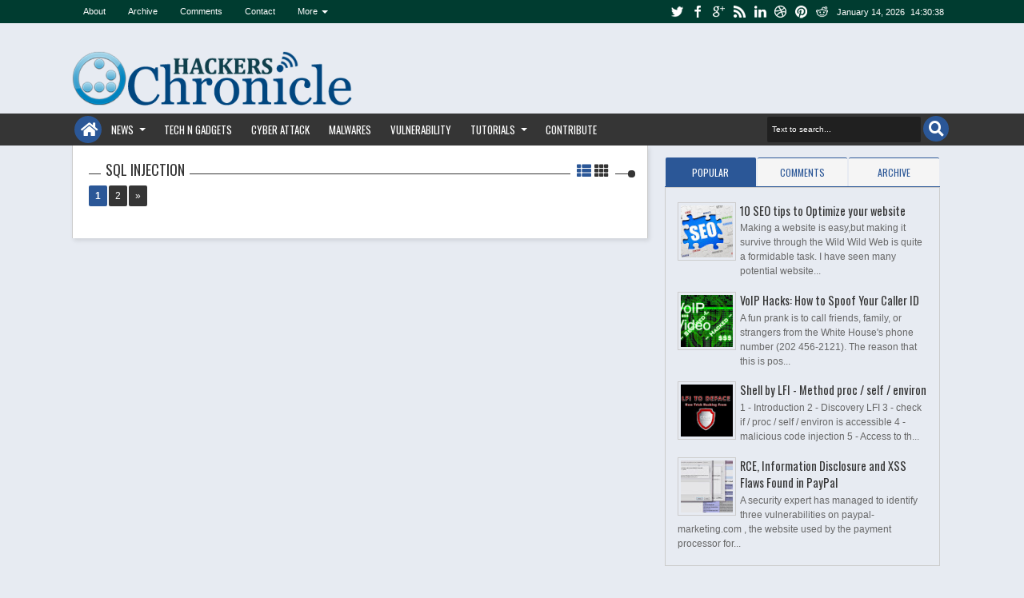

--- FILE ---
content_type: text/javascript; charset=UTF-8
request_url: https://www.hackerschronicle.com/feeds/comments/default?alt=json-in-script&orderby=published&callback=jQuery18309428165974836766_1768401035084&_=1768401035824
body_size: 8252
content:
// API callback
jQuery18309428165974836766_1768401035084({"version":"1.0","encoding":"UTF-8","feed":{"xmlns":"http://www.w3.org/2005/Atom","xmlns$openSearch":"http://a9.com/-/spec/opensearchrss/1.0/","xmlns$gd":"http://schemas.google.com/g/2005","id":{"$t":"tag:blogger.com,1999:blog-3385998300716176663.comments"},"updated":{"$t":"2025-12-05T16:16:25.293+05:30"},"title":{"type":"text","$t":"Hackers Chronicle - Online Cyber Security News"},"link":[{"rel":"http://schemas.google.com/g/2005#feed","type":"application/atom+xml","href":"https:\/\/www.hackerschronicle.com\/feeds\/comments\/default"},{"rel":"self","type":"application/atom+xml","href":"https:\/\/www.blogger.com\/feeds\/3385998300716176663\/comments\/default?alt=json-in-script\u0026orderby=published"},{"rel":"alternate","type":"text/html","href":"http:\/\/www.hackerschronicle.com\/"},{"rel":"hub","href":"http://pubsubhubbub.appspot.com/"},{"rel":"next","type":"application/atom+xml","href":"https:\/\/www.blogger.com\/feeds\/3385998300716176663\/comments\/default?alt=json-in-script\u0026start-index=26\u0026max-results=25\u0026orderby=published"}],"author":[{"name":{"$t":"cyb3r.gladiat0r"},"uri":{"$t":"http:\/\/www.blogger.com\/profile\/05122125366641803109"},"email":{"$t":"noreply@blogger.com"},"gd$image":{"rel":"http://schemas.google.com/g/2005#thumbnail","width":"32","height":"31","src":"\/\/blogger.googleusercontent.com\/img\/b\/R29vZ2xl\/AVvXsEhPBckLshPbrFoTu0RgOmXJQMgLBUsLLrD_k_udJtX9NXrYNIpgF8CrFtU4vVc52mCxQiaQ3fsnkORfTJXCIQRqiTWUrIwQzFmKZgk5TN15iBzxDx1MEMgxZrOH_SWWRts\/s1600\/*"}}],"generator":{"version":"7.00","uri":"http://www.blogger.com","$t":"Blogger"},"openSearch$totalResults":{"$t":"27"},"openSearch$startIndex":{"$t":"1"},"openSearch$itemsPerPage":{"$t":"25"},"entry":[{"id":{"$t":"tag:blogger.com,1999:blog-3385998300716176663.post-2201705448982576681"},"published":{"$t":"2024-11-27T18:09:02.024+05:30"},"updated":{"$t":"2024-11-27T18:09:02.024+05:30"},"title":{"type":"text","$t":"Spyware has become one of the biggest Internet sec..."},"summary":{"type":"text","$t":"Spyware has become one of the biggest Internet security problems around. \u003Ca href=\"https:\/\/wpdus.com\" rel=\"nofollow\"\u003Ewpdus essential internet security\u003C\/a\u003E\u003Cbr \/\u003E"},"link":[{"rel":"edit","type":"application/atom+xml","href":"https:\/\/www.blogger.com\/feeds\/3385998300716176663\/6221653372609674024\/comments\/default\/2201705448982576681"},{"rel":"self","type":"application/atom+xml","href":"https:\/\/www.blogger.com\/feeds\/3385998300716176663\/6221653372609674024\/comments\/default\/2201705448982576681"},{"rel":"alternate","type":"text/html","href":"https:\/\/www.hackerschronicle.com\/2011\/11\/10-seo-tips-to-optimize-your-website.html?showComment=1732711142024#c2201705448982576681","title":""}],"author":[{"name":{"$t":"D. James Anderson"},"uri":{"$t":"https:\/\/www.blogger.com\/profile\/14936743429785809589"},"email":{"$t":"noreply@blogger.com"},"gd$image":{"rel":"http://schemas.google.com/g/2005#thumbnail","width":"16","height":"16","src":"https:\/\/img1.blogblog.com\/img\/b16-rounded.gif"}}],"thr$in-reply-to":{"xmlns$thr":"http://purl.org/syndication/thread/1.0","href":"https:\/\/www.hackerschronicle.com\/2011\/11\/10-seo-tips-to-optimize-your-website.html","ref":"tag:blogger.com,1999:blog-3385998300716176663.post-6221653372609674024","source":"http://www.blogger.com/feeds/3385998300716176663/posts/default/6221653372609674024","type":"text/html"},"gd$extendedProperty":[{"name":"blogger.itemClass","value":"pid-962300241"},{"name":"blogger.displayTime","value":"November 27, 2024 at 6:09 PM"}]},{"id":{"$t":"tag:blogger.com,1999:blog-3385998300716176663.post-7789281683051433922"},"published":{"$t":"2024-08-09T16:40:06.539+05:30"},"updated":{"$t":"2024-08-09T16:40:06.539+05:30"},"title":{"type":"text","$t":"For more than a decade, we have been at risk of cy..."},"summary":{"type":"text","$t":"For more than a decade, we have been at risk of cyber war and cyber terror due to political disputes or hacktivists bent on disruption.\u003Ca href=\"https:\/\/federal-lawyer.com\/injury-lawsuit\/crowdstrike\/\" rel=\"nofollow\"\u003Ehttps:\/\/federal-lawyer.com\/injury-lawsuit\/crowdstrike\/\u003C\/a\u003E\u003Cbr \/\u003E"},"link":[{"rel":"edit","type":"application/atom+xml","href":"https:\/\/www.blogger.com\/feeds\/3385998300716176663\/6221653372609674024\/comments\/default\/7789281683051433922"},{"rel":"self","type":"application/atom+xml","href":"https:\/\/www.blogger.com\/feeds\/3385998300716176663\/6221653372609674024\/comments\/default\/7789281683051433922"},{"rel":"alternate","type":"text/html","href":"https:\/\/www.hackerschronicle.com\/2011\/11\/10-seo-tips-to-optimize-your-website.html?showComment=1723201806539#c7789281683051433922","title":""}],"author":[{"name":{"$t":"D. James Anderson"},"uri":{"$t":"https:\/\/www.blogger.com\/profile\/14936743429785809589"},"email":{"$t":"noreply@blogger.com"},"gd$image":{"rel":"http://schemas.google.com/g/2005#thumbnail","width":"16","height":"16","src":"https:\/\/img1.blogblog.com\/img\/b16-rounded.gif"}}],"thr$in-reply-to":{"xmlns$thr":"http://purl.org/syndication/thread/1.0","href":"https:\/\/www.hackerschronicle.com\/2011\/11\/10-seo-tips-to-optimize-your-website.html","ref":"tag:blogger.com,1999:blog-3385998300716176663.post-6221653372609674024","source":"http://www.blogger.com/feeds/3385998300716176663/posts/default/6221653372609674024","type":"text/html"},"gd$extendedProperty":[{"name":"blogger.itemClass","value":"pid-962300241"},{"name":"blogger.displayTime","value":"August 9, 2024 at 4:40 PM"}]},{"id":{"$t":"tag:blogger.com,1999:blog-3385998300716176663.post-3077072589191356114"},"published":{"$t":"2024-07-21T02:38:31.680+05:30"},"updated":{"$t":"2024-07-21T02:38:31.680+05:30"},"title":{"type":"text","$t":"Fantastic article on optimizing AdSense earnings! ..."},"summary":{"type":"text","$t":"Fantastic article on optimizing AdSense earnings! If you\u0026#39;re looking for tools to check your AdSense eligibility, I found a useful guide: \u003Ca href=\"https:\/\/atoozmarts.com\/4-adsense-eligibility-checker-tools\/\" rel=\"nofollow\"\u003E4 AdSense Eligibility Checker Tools\u003C\/a\u003E. It provides a comprehensive overview of the best tools to ensure your site meets AdSense requirements. Definitely worth a read!\u003Cbr \/\u003E"},"link":[{"rel":"edit","type":"application/atom+xml","href":"https:\/\/www.blogger.com\/feeds\/3385998300716176663\/6221653372609674024\/comments\/default\/3077072589191356114"},{"rel":"self","type":"application/atom+xml","href":"https:\/\/www.blogger.com\/feeds\/3385998300716176663\/6221653372609674024\/comments\/default\/3077072589191356114"},{"rel":"alternate","type":"text/html","href":"https:\/\/www.hackerschronicle.com\/2011\/11\/10-seo-tips-to-optimize-your-website.html?showComment=1721509711680#c3077072589191356114","title":""}],"author":[{"name":{"$t":"Atoozupdates"},"uri":{"$t":"https:\/\/www.blogger.com\/profile\/05394172567412030161"},"email":{"$t":"noreply@blogger.com"},"gd$image":{"rel":"http://schemas.google.com/g/2005#thumbnail","width":"32","height":"32","src":"\/\/blogger.googleusercontent.com\/img\/b\/R29vZ2xl\/AVvXsEiGB1ghfqe-j7_PLScp4W5oxv4uhb0jSPwNuSFAdiE8EPxPf4mYxONiLElXYG4XTS-oNCL3PUOHtx3fw9sy5YIAq_hw5ZFLlZD7-E8Hj832kq0aD5iuhQ-LXi4xOcsuRmTZ7bJOihdr4v9QFfnyuWa2ybeK0s1bReuNvBCJBitdZjyp6E4\/s220\/atoozupdates.png"}}],"thr$in-reply-to":{"xmlns$thr":"http://purl.org/syndication/thread/1.0","href":"https:\/\/www.hackerschronicle.com\/2011\/11\/10-seo-tips-to-optimize-your-website.html","ref":"tag:blogger.com,1999:blog-3385998300716176663.post-6221653372609674024","source":"http://www.blogger.com/feeds/3385998300716176663/posts/default/6221653372609674024","type":"text/html"},"gd$extendedProperty":[{"name":"blogger.itemClass","value":"pid-1407509320"},{"name":"blogger.displayTime","value":"July 21, 2024 at 2:38 AM"}]},{"id":{"$t":"tag:blogger.com,1999:blog-3385998300716176663.post-7652435419696974996"},"published":{"$t":"2024-04-07T16:39:04.514+05:30"},"updated":{"$t":"2024-04-07T16:39:04.514+05:30"},"title":{"type":"text","$t":"SEO and paid advertising can complement each other..."},"summary":{"type":"text","$t":"SEO and paid advertising can complement each other effectively, with PPC campaigns providing immediate results while SEO efforts build sustainable, long-term traffic.\t\u003Ca href=\"https:\/\/www.internetmarketingfirm.net\/affordable-seo-services\/oregon-seo\/salem-seo-company\/\" rel=\"nofollow\"\u003ESalem SEO company\u003C\/a\u003E"},"link":[{"rel":"edit","type":"application/atom+xml","href":"https:\/\/www.blogger.com\/feeds\/3385998300716176663\/6221653372609674024\/comments\/default\/7652435419696974996"},{"rel":"self","type":"application/atom+xml","href":"https:\/\/www.blogger.com\/feeds\/3385998300716176663\/6221653372609674024\/comments\/default\/7652435419696974996"},{"rel":"alternate","type":"text/html","href":"https:\/\/www.hackerschronicle.com\/2011\/11\/10-seo-tips-to-optimize-your-website.html?showComment=1712488144514#c7652435419696974996","title":""}],"author":[{"name":{"$t":"Bilal Khatri112"},"uri":{"$t":"https:\/\/www.blogger.com\/profile\/15801322124648018053"},"email":{"$t":"noreply@blogger.com"},"gd$image":{"rel":"http://schemas.google.com/g/2005#thumbnail","width":"33","height":"20","src":"\/\/blogger.googleusercontent.com\/img\/b\/R29vZ2xl\/AVvXsEi2_8iiUcIFbBm7UDVQJXIBxU-v3_2cyUdsnuSkQ6MhEOF9w4I_wKErpvFS4Mw7X5SA7UlbRm4Z_8iWNzgGhfcdey7pv6IDOqH5JnRKQeWQki1DN5W8fd-4ylXdpEIO_g\/s150\/10-Niche-01.jpg"}}],"thr$in-reply-to":{"xmlns$thr":"http://purl.org/syndication/thread/1.0","href":"https:\/\/www.hackerschronicle.com\/2011\/11\/10-seo-tips-to-optimize-your-website.html","ref":"tag:blogger.com,1999:blog-3385998300716176663.post-6221653372609674024","source":"http://www.blogger.com/feeds/3385998300716176663/posts/default/6221653372609674024","type":"text/html"},"gd$extendedProperty":[{"name":"blogger.itemClass","value":"pid-271077931"},{"name":"blogger.displayTime","value":"April 7, 2024 at 4:39 PM"}]},{"id":{"$t":"tag:blogger.com,1999:blog-3385998300716176663.post-6242969894635473997"},"published":{"$t":"2024-02-28T13:14:30.170+05:30"},"updated":{"$t":"2024-02-28T13:14:30.170+05:30"},"title":{"type":"text","$t":"The Cyber Security article is a timely and informa..."},"summary":{"type":"text","$t":"The Cyber Security article is a timely and informative read, shedding light on digital threats and offering practical solutions.\u003Cbr \/\u003ERegard: Cyber Security Certifications"},"link":[{"rel":"edit","type":"application/atom+xml","href":"https:\/\/www.blogger.com\/feeds\/3385998300716176663\/4667704570854710318\/comments\/default\/6242969894635473997"},{"rel":"self","type":"application/atom+xml","href":"https:\/\/www.blogger.com\/feeds\/3385998300716176663\/4667704570854710318\/comments\/default\/6242969894635473997"},{"rel":"alternate","type":"text/html","href":"https:\/\/www.hackerschronicle.com\/2011\/11\/voip-hacks-how-to-spoof-your-caller-id.html?showComment=1709106270170#c6242969894635473997","title":""}],"author":[{"name":{"$t":"cyber security certifications"},"uri":{"$t":"https:\/\/www.blogger.com\/profile\/11895916518038640335"},"email":{"$t":"noreply@blogger.com"},"gd$image":{"rel":"http://schemas.google.com/g/2005#thumbnail","width":"32","height":"32","src":"\/\/blogger.googleusercontent.com\/img\/b\/R29vZ2xl\/AVvXsEieRrnBUquAQpbBLUuLdezpUqrveotaNwKdD_yYBlRJMBUMENS_qkbSNFFdZ9TWXY5KfwtQqfHinrtJgIjio-6axR7cWMpnUEuyRpsMq3_Rl6YW1eOhsCJnGYgl4ESX5dlTgRjLXBcTqXGPhOLMv5XLZ4a8NX6Fb88RedfUsrkkKw4Ffw\/s220\/Cyber%20Security%20CertificationsRES.png"}}],"thr$in-reply-to":{"xmlns$thr":"http://purl.org/syndication/thread/1.0","href":"https:\/\/www.hackerschronicle.com\/2011\/11\/voip-hacks-how-to-spoof-your-caller-id.html","ref":"tag:blogger.com,1999:blog-3385998300716176663.post-4667704570854710318","source":"http://www.blogger.com/feeds/3385998300716176663/posts/default/4667704570854710318","type":"text/html"},"gd$extendedProperty":[{"name":"blogger.itemClass","value":"pid-979228490"},{"name":"blogger.displayTime","value":"February 28, 2024 at 1:14 PM"}]},{"id":{"$t":"tag:blogger.com,1999:blog-3385998300716176663.post-3857721908243772032"},"published":{"$t":"2022-03-10T00:12:21.336+05:30"},"updated":{"$t":"2022-03-10T00:12:21.336+05:30"},"title":{"type":"text","$t":"Sometimes the freelance world can be overwhelming,..."},"summary":{"type":"text","$t":"Sometimes the freelance world can be overwhelming, this article gives you an arsenal of knowledge that will help you have an positive experience when finding your first job as a freelance provider or when outsourcing your first project as a freelance buyer. \u003Ca href=\"https:\/\/www.fiverr.com\/michaelseo12\" rel=\"nofollow\"\u003E200 blog comments\u003C\/a\u003E\u003Cbr \/\u003E"},"link":[{"rel":"edit","type":"application/atom+xml","href":"https:\/\/www.blogger.com\/feeds\/3385998300716176663\/6221653372609674024\/comments\/default\/3857721908243772032"},{"rel":"self","type":"application/atom+xml","href":"https:\/\/www.blogger.com\/feeds\/3385998300716176663\/6221653372609674024\/comments\/default\/3857721908243772032"},{"rel":"alternate","type":"text/html","href":"https:\/\/www.hackerschronicle.com\/2011\/11\/10-seo-tips-to-optimize-your-website.html?showComment=1646851341336#c3857721908243772032","title":""}],"author":[{"name":{"$t":"Kevin Horgan"},"uri":{"$t":"https:\/\/www.blogger.com\/profile\/10624290812004228967"},"email":{"$t":"noreply@blogger.com"},"gd$image":{"rel":"http://schemas.google.com/g/2005#thumbnail","width":"16","height":"16","src":"https:\/\/img1.blogblog.com\/img\/b16-rounded.gif"}}],"thr$in-reply-to":{"xmlns$thr":"http://purl.org/syndication/thread/1.0","href":"https:\/\/www.hackerschronicle.com\/2011\/11\/10-seo-tips-to-optimize-your-website.html","ref":"tag:blogger.com,1999:blog-3385998300716176663.post-6221653372609674024","source":"http://www.blogger.com/feeds/3385998300716176663/posts/default/6221653372609674024","type":"text/html"},"gd$extendedProperty":[{"name":"blogger.itemClass","value":"pid-802765380"},{"name":"blogger.displayTime","value":"March 10, 2022 at 12:12 AM"}]},{"id":{"$t":"tag:blogger.com,1999:blog-3385998300716176663.post-8478382040442611095"},"published":{"$t":"2019-04-29T17:25:00.323+05:30"},"updated":{"$t":"2019-04-29T17:25:00.323+05:30"},"title":{"type":"text","$t":"You’ve got some interesting points in this article..."},"summary":{"type":"text","$t":"You’ve got some interesting points in this article. I would have never considered any of these if I didn’t come across this. Thanks!. \u003Ca href=\"https:\/\/webdesignerwebsite.be\/\" rel=\"nofollow\"\u003EWebdesigner\u003C\/a\u003E"},"link":[{"rel":"edit","type":"application/atom+xml","href":"https:\/\/www.blogger.com\/feeds\/3385998300716176663\/6221653372609674024\/comments\/default\/8478382040442611095"},{"rel":"self","type":"application/atom+xml","href":"https:\/\/www.blogger.com\/feeds\/3385998300716176663\/6221653372609674024\/comments\/default\/8478382040442611095"},{"rel":"alternate","type":"text/html","href":"https:\/\/www.hackerschronicle.com\/2011\/11\/10-seo-tips-to-optimize-your-website.html?showComment=1556538900323#c8478382040442611095","title":""}],"author":[{"name":{"$t":"josphene"},"uri":{"$t":"https:\/\/www.blogger.com\/profile\/06136380173422519251"},"email":{"$t":"noreply@blogger.com"},"gd$image":{"rel":"http://schemas.google.com/g/2005#thumbnail","width":"28","height":"32","src":"\/\/blogger.googleusercontent.com\/img\/b\/R29vZ2xl\/AVvXsEiw8SSb6qTnTISUJGY1mMwosc76zGAWai9iesGyy94PvW2GYCMvhhRGKqsgsFQbnKjb_RBBENWTlPt4RLWPQpCryeCBj064_J8YaO0QBcpbjAAtr6wCt5NnTqju05xlr68\/s85\/Cool-Profile-Pictures.jpg"}}],"thr$in-reply-to":{"xmlns$thr":"http://purl.org/syndication/thread/1.0","href":"https:\/\/www.hackerschronicle.com\/2011\/11\/10-seo-tips-to-optimize-your-website.html","ref":"tag:blogger.com,1999:blog-3385998300716176663.post-6221653372609674024","source":"http://www.blogger.com/feeds/3385998300716176663/posts/default/6221653372609674024","type":"text/html"},"gd$extendedProperty":[{"name":"blogger.itemClass","value":"pid-2080197120"},{"name":"blogger.displayTime","value":"April 29, 2019 at 5:25 PM"}]},{"id":{"$t":"tag:blogger.com,1999:blog-3385998300716176663.post-2839521418667481071"},"published":{"$t":"2019-04-29T16:17:15.987+05:30"},"updated":{"$t":"2019-04-29T16:17:15.987+05:30"},"title":{"type":"text","$t":"This is also a very good post which I really enjoy..."},"summary":{"type":"text","$t":"This is also a very good post which I really enjoy reading. It is not everyday that I have the possibility to see something like this. \u003Ca href=\"https:\/\/betaalbarewebsitelatenmaken.be\/\" rel=\"nofollow\"\u003EBetaalbare website laten maken\u003C\/a\u003E\u003Cbr \/\u003E"},"link":[{"rel":"edit","type":"application/atom+xml","href":"https:\/\/www.blogger.com\/feeds\/3385998300716176663\/6221653372609674024\/comments\/default\/2839521418667481071"},{"rel":"self","type":"application/atom+xml","href":"https:\/\/www.blogger.com\/feeds\/3385998300716176663\/6221653372609674024\/comments\/default\/2839521418667481071"},{"rel":"alternate","type":"text/html","href":"https:\/\/www.hackerschronicle.com\/2011\/11\/10-seo-tips-to-optimize-your-website.html?showComment=1556534835987#c2839521418667481071","title":""}],"author":[{"name":{"$t":"Asim Qureshi"},"uri":{"$t":"https:\/\/www.blogger.com\/profile\/04911200635433680339"},"email":{"$t":"noreply@blogger.com"},"gd$image":{"rel":"http://schemas.google.com/g/2005#thumbnail","width":"16","height":"16","src":"https:\/\/img1.blogblog.com\/img\/b16-rounded.gif"}}],"thr$in-reply-to":{"xmlns$thr":"http://purl.org/syndication/thread/1.0","href":"https:\/\/www.hackerschronicle.com\/2011\/11\/10-seo-tips-to-optimize-your-website.html","ref":"tag:blogger.com,1999:blog-3385998300716176663.post-6221653372609674024","source":"http://www.blogger.com/feeds/3385998300716176663/posts/default/6221653372609674024","type":"text/html"},"gd$extendedProperty":[{"name":"blogger.itemClass","value":"pid-607820564"},{"name":"blogger.displayTime","value":"April 29, 2019 at 4:17 PM"}]},{"id":{"$t":"tag:blogger.com,1999:blog-3385998300716176663.post-3221455742270735538"},"published":{"$t":"2019-04-28T22:44:12.325+05:30"},"updated":{"$t":"2019-04-28T22:44:12.325+05:30"},"title":{"type":"text","$t":"This blog is so nice to me. I will keep on coming ..."},"summary":{"type":"text","$t":"This blog is so nice to me. I will keep on coming here again and again. Visit my link as well.. \u003Ca href=\"https:\/\/www.sempris.be\/seo-optimalisatie-waarom-is-zoekmachine-optimalisatie-een-must\/\" rel=\"nofollow\"\u003ESEO optimalisatie\u003C\/a\u003E\u003Cbr \/\u003E"},"link":[{"rel":"edit","type":"application/atom+xml","href":"https:\/\/www.blogger.com\/feeds\/3385998300716176663\/6221653372609674024\/comments\/default\/3221455742270735538"},{"rel":"self","type":"application/atom+xml","href":"https:\/\/www.blogger.com\/feeds\/3385998300716176663\/6221653372609674024\/comments\/default\/3221455742270735538"},{"rel":"alternate","type":"text/html","href":"https:\/\/www.hackerschronicle.com\/2011\/11\/10-seo-tips-to-optimize-your-website.html?showComment=1556471652325#c3221455742270735538","title":""}],"author":[{"name":{"$t":"Richard H. Black"},"uri":{"$t":"https:\/\/www.blogger.com\/profile\/14598058396076026111"},"email":{"$t":"noreply@blogger.com"},"gd$image":{"rel":"http://schemas.google.com/g/2005#thumbnail","width":"25","height":"32","src":"\/\/blogger.googleusercontent.com\/img\/b\/R29vZ2xl\/AVvXsEghociVtqHeRBD4Oz86s-AROXgXt1OkllB8zbwsoS8WAjhrUUHQHgwrVrtExQRLp0nUAxVjMmmM0tVVX70dbmHNIUfzMXpA_f8KHhcWXOUmjA_9A61_ERC5lj28HMJAdPM\/s220\/download+1.jpg"}}],"thr$in-reply-to":{"xmlns$thr":"http://purl.org/syndication/thread/1.0","href":"https:\/\/www.hackerschronicle.com\/2011\/11\/10-seo-tips-to-optimize-your-website.html","ref":"tag:blogger.com,1999:blog-3385998300716176663.post-6221653372609674024","source":"http://www.blogger.com/feeds/3385998300716176663/posts/default/6221653372609674024","type":"text/html"},"gd$extendedProperty":[{"name":"blogger.itemClass","value":"pid-442085736"},{"name":"blogger.displayTime","value":"April 28, 2019 at 10:44 PM"}]},{"id":{"$t":"tag:blogger.com,1999:blog-3385998300716176663.post-2417144897950245367"},"published":{"$t":"2019-04-27T15:55:06.457+05:30"},"updated":{"$t":"2019-04-27T15:55:06.457+05:30"},"title":{"type":"text","$t":"how to login ... while there is no sign up button"},"summary":{"type":"text","$t":"how to login ... while there is no sign up button"},"link":[{"rel":"edit","type":"application/atom+xml","href":"https:\/\/www.blogger.com\/feeds\/3385998300716176663\/4667704570854710318\/comments\/default\/2417144897950245367"},{"rel":"self","type":"application/atom+xml","href":"https:\/\/www.blogger.com\/feeds\/3385998300716176663\/4667704570854710318\/comments\/default\/2417144897950245367"},{"rel":"alternate","type":"text/html","href":"https:\/\/www.hackerschronicle.com\/2011\/11\/voip-hacks-how-to-spoof-your-caller-id.html?showComment=1556360706457#c2417144897950245367","title":""}],"author":[{"name":{"$t":"Cyber_saviour"},"uri":{"$t":"https:\/\/www.blogger.com\/profile\/04293671575226881600"},"email":{"$t":"noreply@blogger.com"},"gd$image":{"rel":"http://schemas.google.com/g/2005#thumbnail","width":"32","height":"32","src":"\/\/blogger.googleusercontent.com\/img\/b\/R29vZ2xl\/AVvXsEgtJRk9EEbN_iPaQVOiph0LCkw7Nlu0wJniVhHykDwjb8JI2bfiSq6xlsyp606bEntopnCAhL-h1Siy0WzgzgdXksB4DAvchjuiKY-1Bc7e1m0QtO8pX4s-Nei8BgfnMQ\/s113\/IMG_omrfsf.jpg"}}],"thr$in-reply-to":{"xmlns$thr":"http://purl.org/syndication/thread/1.0","href":"https:\/\/www.hackerschronicle.com\/2011\/11\/voip-hacks-how-to-spoof-your-caller-id.html","ref":"tag:blogger.com,1999:blog-3385998300716176663.post-4667704570854710318","source":"http://www.blogger.com/feeds/3385998300716176663/posts/default/4667704570854710318","type":"text/html"},"gd$extendedProperty":[{"name":"blogger.itemClass","value":"pid-896768060"},{"name":"blogger.displayTime","value":"April 27, 2019 at 3:55 PM"}]},{"id":{"$t":"tag:blogger.com,1999:blog-3385998300716176663.post-2153880853777805900"},"published":{"$t":"2019-04-26T03:17:50.034+05:30"},"updated":{"$t":"2019-04-26T03:17:50.034+05:30"},"title":{"type":"text","$t":"Your blog provided us with valuable information to..."},"summary":{"type":"text","$t":"Your blog provided us with valuable information to work with. Each \u0026amp; every tips of your post are awesome. Thanks a lot for sharing. Keep blogging \u003Ca href=\"https:\/\/medium.com\/jettech\/how-jet-integrates-cyber-security-into-its-culture-ca0d21fa3acd\" rel=\"nofollow\"\u003Esecurity awareness training\u003C\/a\u003E\u003Cbr \/\u003E"},"link":[{"rel":"edit","type":"application/atom+xml","href":"https:\/\/www.blogger.com\/feeds\/3385998300716176663\/6221653372609674024\/comments\/default\/2153880853777805900"},{"rel":"self","type":"application/atom+xml","href":"https:\/\/www.blogger.com\/feeds\/3385998300716176663\/6221653372609674024\/comments\/default\/2153880853777805900"},{"rel":"alternate","type":"text/html","href":"https:\/\/www.hackerschronicle.com\/2011\/11\/10-seo-tips-to-optimize-your-website.html?showComment=1556228870034#c2153880853777805900","title":""}],"author":[{"name":{"$t":"Mona martin"},"uri":{"$t":"https:\/\/www.blogger.com\/profile\/12201262003404390577"},"email":{"$t":"noreply@blogger.com"},"gd$image":{"rel":"http://schemas.google.com/g/2005#thumbnail","width":"16","height":"16","src":"https:\/\/img1.blogblog.com\/img\/b16-rounded.gif"}}],"thr$in-reply-to":{"xmlns$thr":"http://purl.org/syndication/thread/1.0","href":"https:\/\/www.hackerschronicle.com\/2011\/11\/10-seo-tips-to-optimize-your-website.html","ref":"tag:blogger.com,1999:blog-3385998300716176663.post-6221653372609674024","source":"http://www.blogger.com/feeds/3385998300716176663/posts/default/6221653372609674024","type":"text/html"},"gd$extendedProperty":[{"name":"blogger.itemClass","value":"pid-1096714253"},{"name":"blogger.displayTime","value":"April 26, 2019 at 3:17 AM"}]},{"id":{"$t":"tag:blogger.com,1999:blog-3385998300716176663.post-2312176826307084568"},"published":{"$t":"2019-04-25T15:44:25.171+05:30"},"updated":{"$t":"2019-04-25T15:44:25.171+05:30"},"title":{"type":"text","$t":"when a business includes the all out hours and all..."},"summary":{"type":"text","$t":" when a business includes the all out hours and all related costs, the complete expense of security officers can undoubtedly be one of the greatest security consumptions. \u003Ca href=\"https:\/\/medium.com\/jettech\/creepy-or-clever-7db2193d1ff16\" rel=\"nofollow\"\u003Eonline privacy\u003C\/a\u003E\u003Cbr \/\u003E"},"link":[{"rel":"edit","type":"application/atom+xml","href":"https:\/\/www.blogger.com\/feeds\/3385998300716176663\/6221653372609674024\/comments\/default\/2312176826307084568"},{"rel":"self","type":"application/atom+xml","href":"https:\/\/www.blogger.com\/feeds\/3385998300716176663\/6221653372609674024\/comments\/default\/2312176826307084568"},{"rel":"alternate","type":"text/html","href":"https:\/\/www.hackerschronicle.com\/2011\/11\/10-seo-tips-to-optimize-your-website.html?showComment=1556187265171#c2312176826307084568","title":""}],"author":[{"name":{"$t":"Peter"},"uri":{"$t":"https:\/\/www.blogger.com\/profile\/16186660609930673702"},"email":{"$t":"noreply@blogger.com"},"gd$image":{"rel":"http://schemas.google.com/g/2005#thumbnail","width":"16","height":"16","src":"https:\/\/img1.blogblog.com\/img\/b16-rounded.gif"}}],"thr$in-reply-to":{"xmlns$thr":"http://purl.org/syndication/thread/1.0","href":"https:\/\/www.hackerschronicle.com\/2011\/11\/10-seo-tips-to-optimize-your-website.html","ref":"tag:blogger.com,1999:blog-3385998300716176663.post-6221653372609674024","source":"http://www.blogger.com/feeds/3385998300716176663/posts/default/6221653372609674024","type":"text/html"},"gd$extendedProperty":[{"name":"blogger.itemClass","value":"pid-728963214"},{"name":"blogger.displayTime","value":"April 25, 2019 at 3:44 PM"}]},{"id":{"$t":"tag:blogger.com,1999:blog-3385998300716176663.post-5164800460011835394"},"published":{"$t":"2019-04-23T17:56:54.118+05:30"},"updated":{"$t":"2019-04-23T17:56:54.118+05:30"},"title":{"type":"text","$t":"Nice Blog with very interesting and useful informa..."},"summary":{"type":"text","$t":"Nice Blog with very interesting and useful information on your website. Thanks for sharing the blog and this great information which is definitely going to help us."},"link":[{"rel":"edit","type":"application/atom+xml","href":"https:\/\/www.blogger.com\/feeds\/3385998300716176663\/6669877603636132817\/comments\/default\/5164800460011835394"},{"rel":"self","type":"application/atom+xml","href":"https:\/\/www.blogger.com\/feeds\/3385998300716176663\/6669877603636132817\/comments\/default\/5164800460011835394"},{"rel":"alternate","type":"text/html","href":"https:\/\/www.hackerschronicle.com\/2014\/03\/davoset-most-powerfull-ddos-tool.html?showComment=1556022414118#c5164800460011835394","title":""}],"author":[{"name":{"$t":"DedicatedHosting4u"},"uri":{"$t":"https:\/\/www.blogger.com\/profile\/15544543537953726627"},"email":{"$t":"noreply@blogger.com"},"gd$image":{"rel":"http://schemas.google.com/g/2005#thumbnail","width":"32","height":"32","src":"\/\/blogger.googleusercontent.com\/img\/b\/R29vZ2xl\/AVvXsEjdp9CwSuh2XrfWqYazi4CffjB1uHRDYvAb4gcHFK7a-UEtpKsf2L837muUZsiv1fOyQ0oj1Ku2Tx_zIGTa8twBEbE0lUEcSl4TyDj2ZLHNIp3dsHVYgO5SVFVR1YV-h2o\/s220\/download.png"}}],"thr$in-reply-to":{"xmlns$thr":"http://purl.org/syndication/thread/1.0","href":"https:\/\/www.hackerschronicle.com\/2014\/03\/davoset-most-powerfull-ddos-tool.html","ref":"tag:blogger.com,1999:blog-3385998300716176663.post-6669877603636132817","source":"http://www.blogger.com/feeds/3385998300716176663/posts/default/6669877603636132817","type":"text/html"},"gd$extendedProperty":[{"name":"blogger.itemClass","value":"pid-469301449"},{"name":"blogger.displayTime","value":"April 23, 2019 at 5:56 PM"}]},{"id":{"$t":"tag:blogger.com,1999:blog-3385998300716176663.post-8313959973307271154"},"published":{"$t":"2019-04-23T03:33:56.935+05:30"},"updated":{"$t":"2019-04-23T03:33:56.935+05:30"},"title":{"type":"text","$t":"Just admiring your work and wondering how you mana..."},"summary":{"type":"text","$t":"Just admiring your work and wondering how you managed this blog so well. It’s so remarkable that I can\u0026#39;t afford to not go through this valuable information whenever I surf the internet! \u003Ca href=\"https:\/\/seodc.net\/top-ranking-factors-of-2019\/\" rel=\"nofollow\"\u003EWashington DC SEO\u003C\/a\u003E\u003Cbr \/\u003E"},"link":[{"rel":"edit","type":"application/atom+xml","href":"https:\/\/www.blogger.com\/feeds\/3385998300716176663\/3175983918511276134\/comments\/default\/8313959973307271154"},{"rel":"self","type":"application/atom+xml","href":"https:\/\/www.blogger.com\/feeds\/3385998300716176663\/3175983918511276134\/comments\/default\/8313959973307271154"},{"rel":"alternate","type":"text/html","href":"https:\/\/www.hackerschronicle.com\/2011\/05\/how-to-improve-search-engine-ranking.html?showComment=1555970636935#c8313959973307271154","title":""}],"author":[{"name":{"$t":"Matias"},"uri":{"$t":"https:\/\/www.blogger.com\/profile\/02810391078111197553"},"email":{"$t":"noreply@blogger.com"},"gd$image":{"rel":"http://schemas.google.com/g/2005#thumbnail","width":"16","height":"16","src":"https:\/\/img1.blogblog.com\/img\/b16-rounded.gif"}}],"thr$in-reply-to":{"xmlns$thr":"http://purl.org/syndication/thread/1.0","href":"https:\/\/www.hackerschronicle.com\/2011\/05\/how-to-improve-search-engine-ranking.html","ref":"tag:blogger.com,1999:blog-3385998300716176663.post-3175983918511276134","source":"http://www.blogger.com/feeds/3385998300716176663/posts/default/3175983918511276134","type":"text/html"},"gd$extendedProperty":[{"name":"blogger.itemClass","value":"pid-9373650"},{"name":"blogger.displayTime","value":"April 23, 2019 at 3:33 AM"}]},{"id":{"$t":"tag:blogger.com,1999:blog-3385998300716176663.post-3480500318887122714"},"published":{"$t":"2019-04-13T13:34:06.915+05:30"},"updated":{"$t":"2019-04-13T13:34:06.915+05:30"},"title":{"type":"text","$t":"I think that thanks for the valuabe information an..."},"summary":{"type":"text","$t":"I think that thanks for the valuabe information and insights you have so provided here. \u003Ca href=\"https:\/\/www.codigogeek.com\/2019\/01\/04\/esta-mi-hijo-preparado-para-tener-un-telefono-movil\/\" rel=\"nofollow\"\u003Eespiar conversaciones whatsapp\u003C\/a\u003E"},"link":[{"rel":"edit","type":"application/atom+xml","href":"https:\/\/www.blogger.com\/feeds\/3385998300716176663\/7888187284845375173\/comments\/default\/3480500318887122714"},{"rel":"self","type":"application/atom+xml","href":"https:\/\/www.blogger.com\/feeds\/3385998300716176663\/7888187284845375173\/comments\/default\/3480500318887122714"},{"rel":"alternate","type":"text/html","href":"https:\/\/www.hackerschronicle.com\/2014\/03\/new-vulnerability-found-in-whatsapp.html?showComment=1555142646915#c3480500318887122714","title":""}],"author":[{"name":{"$t":"Jessica Schweizer"},"uri":{"$t":"https:\/\/www.blogger.com\/profile\/04436076737908935700"},"email":{"$t":"noreply@blogger.com"},"gd$image":{"rel":"http://schemas.google.com/g/2005#thumbnail","width":"16","height":"16","src":"https:\/\/img1.blogblog.com\/img\/b16-rounded.gif"}}],"thr$in-reply-to":{"xmlns$thr":"http://purl.org/syndication/thread/1.0","href":"https:\/\/www.hackerschronicle.com\/2014\/03\/new-vulnerability-found-in-whatsapp.html","ref":"tag:blogger.com,1999:blog-3385998300716176663.post-7888187284845375173","source":"http://www.blogger.com/feeds/3385998300716176663/posts/default/7888187284845375173","type":"text/html"},"gd$extendedProperty":[{"name":"blogger.itemClass","value":"pid-729517109"},{"name":"blogger.displayTime","value":"April 13, 2019 at 1:34 PM"}]},{"id":{"$t":"tag:blogger.com,1999:blog-3385998300716176663.post-7073085340453209669"},"published":{"$t":"2019-04-08T11:51:41.231+05:30"},"updated":{"$t":"2019-04-08T11:51:41.231+05:30"},"title":{"type":"text","$t":"I am glad that I saw this post. It is informative ..."},"summary":{"type":"text","$t":"I am glad that I saw this post. It is informative blog for us and we need this type of blog thanks for share this blog, Keep posting such instructional blogs and I am looking forward for your future posts.\u003Cbr \/\u003E\u003Ca href=\"https:\/\/quickserv.co.th\/networking\/CISCO\/Access-Point\/detail\/Cisco-Aironet-1815-Series\/AP1815I-S-K9.html\" rel=\"nofollow\"\u003ECisco Aironet 1815 Series\u003C\/a\u003E"},"link":[{"rel":"edit","type":"application/atom+xml","href":"https:\/\/www.blogger.com\/feeds\/3385998300716176663\/2270400608200526430\/comments\/default\/7073085340453209669"},{"rel":"self","type":"application/atom+xml","href":"https:\/\/www.blogger.com\/feeds\/3385998300716176663\/2270400608200526430\/comments\/default\/7073085340453209669"},{"rel":"alternate","type":"text/html","href":"https:\/\/www.hackerschronicle.com\/2014\/02\/backup-your-blogger-blog.html?showComment=1554704501231#c7073085340453209669","title":""}],"author":[{"name":{"$t":"Helish Lawera"},"uri":{"$t":"https:\/\/www.blogger.com\/profile\/08498062210253793936"},"email":{"$t":"noreply@blogger.com"},"gd$image":{"rel":"http://schemas.google.com/g/2005#thumbnail","width":"16","height":"16","src":"https:\/\/img1.blogblog.com\/img\/b16-rounded.gif"}}],"thr$in-reply-to":{"xmlns$thr":"http://purl.org/syndication/thread/1.0","href":"https:\/\/www.hackerschronicle.com\/2014\/02\/backup-your-blogger-blog.html","ref":"tag:blogger.com,1999:blog-3385998300716176663.post-2270400608200526430","source":"http://www.blogger.com/feeds/3385998300716176663/posts/default/2270400608200526430","type":"text/html"},"gd$extendedProperty":[{"name":"blogger.itemClass","value":"pid-1735901122"},{"name":"blogger.displayTime","value":"April 8, 2019 at 11:51 AM"}]},{"id":{"$t":"tag:blogger.com,1999:blog-3385998300716176663.post-8451560037029317308"},"published":{"$t":"2019-04-03T18:08:31.655+05:30"},"updated":{"$t":"2019-04-03T18:08:31.655+05:30"},"title":{"type":"text","$t":"hi"},"summary":{"type":"text","$t":"hi"},"link":[{"rel":"edit","type":"application/atom+xml","href":"https:\/\/www.blogger.com\/feeds\/3385998300716176663\/2067610131919151881\/comments\/default\/8451560037029317308"},{"rel":"self","type":"application/atom+xml","href":"https:\/\/www.blogger.com\/feeds\/3385998300716176663\/2067610131919151881\/comments\/default\/8451560037029317308"},{"rel":"alternate","type":"text/html","href":"https:\/\/www.hackerschronicle.com\/2014\/02\/sms-spoofing-with-kali-linux.html?showComment=1554295111655#c8451560037029317308","title":""}],"author":[{"name":{"$t":"Walliam Wayne"},"uri":{"$t":"https:\/\/www.blogger.com\/profile\/02039661317138041268"},"email":{"$t":"noreply@blogger.com"},"gd$image":{"rel":"http://schemas.google.com/g/2005#thumbnail","width":"16","height":"16","src":"https:\/\/img1.blogblog.com\/img\/b16-rounded.gif"}}],"thr$in-reply-to":{"xmlns$thr":"http://purl.org/syndication/thread/1.0","href":"https:\/\/www.hackerschronicle.com\/2014\/02\/sms-spoofing-with-kali-linux.html","ref":"tag:blogger.com,1999:blog-3385998300716176663.post-2067610131919151881","source":"http://www.blogger.com/feeds/3385998300716176663/posts/default/2067610131919151881","type":"text/html"},"gd$extendedProperty":[{"name":"blogger.itemClass","value":"pid-1015541359"},{"name":"blogger.displayTime","value":"April 3, 2019 at 6:08 PM"}]},{"id":{"$t":"tag:blogger.com,1999:blog-3385998300716176663.post-7752350395222426019"},"published":{"$t":"2019-03-04T13:52:29.233+05:30"},"updated":{"$t":"2019-03-04T13:52:29.233+05:30"},"title":{"type":"text","$t":"Wonderful article, thanks for putting this togethe..."},"summary":{"type":"text","$t":"Wonderful article, thanks for putting this together! This is obviously one great post. Thanks for the valuable information and insights you have so provided here. \u003Ca href=\"https:\/\/mikenden.com.au\/\" rel=\"nofollow\"\u003Emarketing consultants\u003C\/a\u003E"},"link":[{"rel":"edit","type":"application/atom+xml","href":"https:\/\/www.blogger.com\/feeds\/3385998300716176663\/1118080473037784875\/comments\/default\/7752350395222426019"},{"rel":"self","type":"application/atom+xml","href":"https:\/\/www.blogger.com\/feeds\/3385998300716176663\/1118080473037784875\/comments\/default\/7752350395222426019"},{"rel":"alternate","type":"text/html","href":"https:\/\/www.hackerschronicle.com\/2011\/10\/blackhat-search-engine-optimisation-seo.html?showComment=1551687749233#c7752350395222426019","title":""}],"author":[{"name":{"$t":"Gary T. Thomas"},"uri":{"$t":"https:\/\/www.blogger.com\/profile\/12551397885524228885"},"email":{"$t":"noreply@blogger.com"},"gd$image":{"rel":"http://schemas.google.com/g/2005#thumbnail","width":"16","height":"16","src":"https:\/\/img1.blogblog.com\/img\/b16-rounded.gif"}}],"thr$in-reply-to":{"xmlns$thr":"http://purl.org/syndication/thread/1.0","href":"https:\/\/www.hackerschronicle.com\/2011\/10\/blackhat-search-engine-optimisation-seo.html","ref":"tag:blogger.com,1999:blog-3385998300716176663.post-1118080473037784875","source":"http://www.blogger.com/feeds/3385998300716176663/posts/default/1118080473037784875","type":"text/html"},"gd$extendedProperty":[{"name":"blogger.itemClass","value":"pid-806120964"},{"name":"blogger.displayTime","value":"March 4, 2019 at 1:52 PM"}]},{"id":{"$t":"tag:blogger.com,1999:blog-3385998300716176663.post-1245584825482547216"},"published":{"$t":"2019-03-04T13:31:41.429+05:30"},"updated":{"$t":"2019-03-04T13:31:41.429+05:30"},"title":{"type":"text","$t":"Wonderful illustrated information. I thank you abo..."},"summary":{"type":"text","$t":"Wonderful illustrated information. I thank you about that. No doubt it will be very useful for my future projects. Would like to see some other posts on the same subject! \u003Ca href=\"https:\/\/mikenden.com.au\/wordpress-seo\/\" rel=\"nofollow\"\u003Eseo australia\u003C\/a\u003E"},"link":[{"rel":"edit","type":"application/atom+xml","href":"https:\/\/www.blogger.com\/feeds\/3385998300716176663\/6221653372609674024\/comments\/default\/1245584825482547216"},{"rel":"self","type":"application/atom+xml","href":"https:\/\/www.blogger.com\/feeds\/3385998300716176663\/6221653372609674024\/comments\/default\/1245584825482547216"},{"rel":"alternate","type":"text/html","href":"https:\/\/www.hackerschronicle.com\/2011\/11\/10-seo-tips-to-optimize-your-website.html?showComment=1551686501429#c1245584825482547216","title":""}],"author":[{"name":{"$t":"Blog Comment Backlinks"},"uri":{"$t":"https:\/\/www.blogger.com\/profile\/11978208268095899570"},"email":{"$t":"noreply@blogger.com"},"gd$image":{"rel":"http://schemas.google.com/g/2005#thumbnail","width":"16","height":"16","src":"https:\/\/img1.blogblog.com\/img\/b16-rounded.gif"}}],"thr$in-reply-to":{"xmlns$thr":"http://purl.org/syndication/thread/1.0","href":"https:\/\/www.hackerschronicle.com\/2011\/11\/10-seo-tips-to-optimize-your-website.html","ref":"tag:blogger.com,1999:blog-3385998300716176663.post-6221653372609674024","source":"http://www.blogger.com/feeds/3385998300716176663/posts/default/6221653372609674024","type":"text/html"},"gd$extendedProperty":[{"name":"blogger.itemClass","value":"pid-599253368"},{"name":"blogger.displayTime","value":"March 4, 2019 at 1:31 PM"}]},{"id":{"$t":"tag:blogger.com,1999:blog-3385998300716176663.post-7990971559999883408"},"published":{"$t":"2019-02-23T10:20:25.455+05:30"},"updated":{"$t":"2019-02-23T10:20:25.455+05:30"},"title":{"type":"text","$t":"Pay Per Click Advertising is highly important aspe..."},"summary":{"type":"text","$t":"\u003Ca href=\"http:\/\/visiblefactors.com\/ppc-sem-campaign-management\/\" rel=\"nofollow\"\u003EPay Per Click Advertising\u003C\/a\u003E is highly important aspect to get the high quality traffic. But the important thing is that you can’t get started with basic information, rather you have to specify your goals, identify the competitors and much more. This is why I highly recommend these services to others as well."},"link":[{"rel":"edit","type":"application/atom+xml","href":"https:\/\/www.blogger.com\/feeds\/3385998300716176663\/3175983918511276134\/comments\/default\/7990971559999883408"},{"rel":"self","type":"application/atom+xml","href":"https:\/\/www.blogger.com\/feeds\/3385998300716176663\/3175983918511276134\/comments\/default\/7990971559999883408"},{"rel":"alternate","type":"text/html","href":"https:\/\/www.hackerschronicle.com\/2011\/05\/how-to-improve-search-engine-ranking.html?showComment=1550897425455#c7990971559999883408","title":""}],"author":[{"name":{"$t":"johan32"},"uri":{"$t":"https:\/\/www.blogger.com\/profile\/09710182428046547324"},"email":{"$t":"noreply@blogger.com"},"gd$image":{"rel":"http://schemas.google.com/g/2005#thumbnail","width":"16","height":"16","src":"https:\/\/img1.blogblog.com\/img\/b16-rounded.gif"}}],"thr$in-reply-to":{"xmlns$thr":"http://purl.org/syndication/thread/1.0","href":"https:\/\/www.hackerschronicle.com\/2011\/05\/how-to-improve-search-engine-ranking.html","ref":"tag:blogger.com,1999:blog-3385998300716176663.post-3175983918511276134","source":"http://www.blogger.com/feeds/3385998300716176663/posts/default/3175983918511276134","type":"text/html"},"gd$extendedProperty":[{"name":"blogger.itemClass","value":"pid-466700783"},{"name":"blogger.displayTime","value":"February 23, 2019 at 10:20 AM"}]},{"id":{"$t":"tag:blogger.com,1999:blog-3385998300716176663.post-5125593869329676555"},"published":{"$t":"2019-02-20T21:49:22.083+05:30"},"updated":{"$t":"2019-02-20T21:49:22.083+05:30"},"title":{"type":"text","$t":"Wow! Such an amazing and helpful post this is. I r..."},"summary":{"type":"text","$t":"Wow! Such an amazing and helpful post this is. I really really love it. It\u0026#39;s so good and so awesome. I am just amazed. I hope that you continue to do your work like this in the future also\u003Cbr \/\u003E\u003Ca title=\"WiFi Hacking Apps For android mobile\" href=\"https:\/\/ibuzzr.com\/15-best-wifi-hacking-apps-for-rooted-android-mobiles-2019\/\" rel=\"nofollow\"\u003EWiFi Hacking Apps For android mobile\u003C\/a\u003E"},"link":[{"rel":"edit","type":"application/atom+xml","href":"https:\/\/www.blogger.com\/feeds\/3385998300716176663\/2150976095090378641\/comments\/default\/5125593869329676555"},{"rel":"self","type":"application/atom+xml","href":"https:\/\/www.blogger.com\/feeds\/3385998300716176663\/2150976095090378641\/comments\/default\/5125593869329676555"},{"rel":"alternate","type":"text/html","href":"https:\/\/www.hackerschronicle.com\/2011\/05\/hack-wifi-network-with-backtrack.html?showComment=1550679562083#c5125593869329676555","title":""}],"author":[{"name":{"$t":"Richard ALLAN"},"uri":{"$t":"https:\/\/www.blogger.com\/profile\/08083809818110431435"},"email":{"$t":"noreply@blogger.com"},"gd$image":{"rel":"http://schemas.google.com/g/2005#thumbnail","width":"16","height":"16","src":"https:\/\/img1.blogblog.com\/img\/b16-rounded.gif"}}],"thr$in-reply-to":{"xmlns$thr":"http://purl.org/syndication/thread/1.0","href":"https:\/\/www.hackerschronicle.com\/2011\/05\/hack-wifi-network-with-backtrack.html","ref":"tag:blogger.com,1999:blog-3385998300716176663.post-2150976095090378641","source":"http://www.blogger.com/feeds/3385998300716176663/posts/default/2150976095090378641","type":"text/html"},"gd$extendedProperty":[{"name":"blogger.itemClass","value":"pid-36602770"},{"name":"blogger.displayTime","value":"February 20, 2019 at 9:49 PM"}]},{"id":{"$t":"tag:blogger.com,1999:blog-3385998300716176663.post-952385720098129211"},"published":{"$t":"2014-12-09T22:25:50.478+05:30"},"updated":{"$t":"2014-12-09T22:25:50.478+05:30"},"title":{"type":"text","$t":"Hi, I followed your guide and was able to successf..."},"summary":{"type":"text","$t":"Hi, I followed your guide and was able to successfully install aircrack but whenever, I try to start up airmon-ng, i get \u0026quot;line 338: \/sys\/class\/ieee80211\/phy0\/add_iface: No such file or directory.\u0026quot; I\u0026#39;ve tried googling this and trying the various fixes I found through it but none of them are helping. I thought maybe the NIC was bad but I was able to use it successfully when I booted "},"link":[{"rel":"edit","type":"application/atom+xml","href":"https:\/\/www.blogger.com\/feeds\/3385998300716176663\/1214146424874157900\/comments\/default\/952385720098129211"},{"rel":"self","type":"application/atom+xml","href":"https:\/\/www.blogger.com\/feeds\/3385998300716176663\/1214146424874157900\/comments\/default\/952385720098129211"},{"rel":"alternate","type":"text/html","href":"https:\/\/www.hackerschronicle.com\/2014\/04\/rce-information-disclosure-and-xss.html?showComment=1418144150478#c952385720098129211","title":""}],"author":[{"name":{"$t":"Kayle"},"email":{"$t":"noreply@blogger.com"},"gd$image":{"rel":"http://schemas.google.com/g/2005#thumbnail","width":"16","height":"16","src":"https:\/\/img1.blogblog.com\/img\/blank.gif"}}],"thr$in-reply-to":{"xmlns$thr":"http://purl.org/syndication/thread/1.0","href":"https:\/\/www.hackerschronicle.com\/2014\/04\/rce-information-disclosure-and-xss.html","ref":"tag:blogger.com,1999:blog-3385998300716176663.post-1214146424874157900","source":"http://www.blogger.com/feeds/3385998300716176663/posts/default/1214146424874157900","type":"text/html"},"gd$extendedProperty":[{"name":"blogger.itemClass","value":"pid-1817850114"},{"name":"blogger.displayTime","value":"December 9, 2014 at 10:25 PM"}]},{"id":{"$t":"tag:blogger.com,1999:blog-3385998300716176663.post-1686472654116142902"},"published":{"$t":"2014-10-06T14:44:46.633+05:30"},"updated":{"$t":"2014-10-06T14:44:46.633+05:30"},"title":{"type":"text","$t":""},"summary":{"type":"text","$t":"This comment has been removed by a blog administrator."},"link":[{"rel":"edit","type":"application/atom+xml","href":"https:\/\/www.blogger.com\/feeds\/3385998300716176663\/1214146424874157900\/comments\/default\/1686472654116142902"},{"rel":"self","type":"application/atom+xml","href":"https:\/\/www.blogger.com\/feeds\/3385998300716176663\/1214146424874157900\/comments\/default\/1686472654116142902"},{"rel":"alternate","type":"text/html","href":"https:\/\/www.hackerschronicle.com\/2014\/04\/rce-information-disclosure-and-xss.html?showComment=1412586886633#c1686472654116142902","title":""}],"author":[{"name":{"$t":"kirk"},"email":{"$t":"noreply@blogger.com"},"gd$image":{"rel":"http://schemas.google.com/g/2005#thumbnail","width":"16","height":"16","src":"https:\/\/img1.blogblog.com\/img\/blank.gif"}}],"thr$in-reply-to":{"xmlns$thr":"http://purl.org/syndication/thread/1.0","href":"https:\/\/www.hackerschronicle.com\/2014\/04\/rce-information-disclosure-and-xss.html","ref":"tag:blogger.com,1999:blog-3385998300716176663.post-1214146424874157900","source":"http://www.blogger.com/feeds/3385998300716176663/posts/default/1214146424874157900","type":"text/html"},"gd$extendedProperty":[{"name":"blogger.contentRemoved","value":"true"},{"name":"blogger.itemClass","value":"pid-1817850114"},{"name":"blogger.displayTime","value":"October 6, 2014 at 2:44 PM"}]},{"id":{"$t":"tag:blogger.com,1999:blog-3385998300716176663.post-5364054728739828063"},"published":{"$t":"2014-08-02T12:56:42.617+05:30"},"updated":{"$t":"2014-08-02T12:56:42.617+05:30"},"title":{"type":"text","$t":"im a security auditer at the same place as him and..."},"summary":{"type":"text","$t":"im a security auditer at the same place as him and at that almost exact time i had found a flaw in there games.yahoo.net server and gained access to there games admin portal via jboss and could inturn control all that side i also turned mine in for bounty. Trig"},"link":[{"rel":"edit","type":"application/atom+xml","href":"https:\/\/www.blogger.com\/feeds\/3385998300716176663\/1214146424874157900\/comments\/default\/5364054728739828063"},{"rel":"self","type":"application/atom+xml","href":"https:\/\/www.blogger.com\/feeds\/3385998300716176663\/1214146424874157900\/comments\/default\/5364054728739828063"},{"rel":"alternate","type":"text/html","href":"https:\/\/www.hackerschronicle.com\/2014\/04\/rce-information-disclosure-and-xss.html?showComment=1406964402617#c5364054728739828063","title":""}],"author":[{"name":{"$t":"trig"},"email":{"$t":"noreply@blogger.com"},"gd$image":{"rel":"http://schemas.google.com/g/2005#thumbnail","width":"16","height":"16","src":"https:\/\/img1.blogblog.com\/img\/blank.gif"}}],"thr$in-reply-to":{"xmlns$thr":"http://purl.org/syndication/thread/1.0","href":"https:\/\/www.hackerschronicle.com\/2014\/04\/rce-information-disclosure-and-xss.html","ref":"tag:blogger.com,1999:blog-3385998300716176663.post-1214146424874157900","source":"http://www.blogger.com/feeds/3385998300716176663/posts/default/1214146424874157900","type":"text/html"},"gd$extendedProperty":[{"name":"blogger.itemClass","value":"pid-1817850114"},{"name":"blogger.displayTime","value":"August 2, 2014 at 12:56 PM"}]},{"id":{"$t":"tag:blogger.com,1999:blog-3385998300716176663.post-6602661112996800115"},"published":{"$t":"2014-06-01T05:02:20.634+05:30"},"updated":{"$t":"2014-06-01T05:02:20.634+05:30"},"title":{"type":"text","$t":"Doesn\u0026#39;t work on centos 6.4 x86_64 \n\n\/usr\/sbin\/..."},"summary":{"type":"text","$t":"Doesn\u0026#39;t work on centos 6.4 x86_64 \u003Cbr \/\u003E\u003Cbr \/\u003E\/usr\/sbin\/airmon-ng: line 338: \/sys\/class\/ieee80211\/phy0\/add_iface: No such file or directory"},"link":[{"rel":"edit","type":"application/atom+xml","href":"https:\/\/www.blogger.com\/feeds\/3385998300716176663\/1214146424874157900\/comments\/default\/6602661112996800115"},{"rel":"self","type":"application/atom+xml","href":"https:\/\/www.blogger.com\/feeds\/3385998300716176663\/1214146424874157900\/comments\/default\/6602661112996800115"},{"rel":"alternate","type":"text/html","href":"https:\/\/www.hackerschronicle.com\/2014\/04\/rce-information-disclosure-and-xss.html?showComment=1401579140634#c6602661112996800115","title":""}],"author":[{"name":{"$t":"Yves"},"email":{"$t":"noreply@blogger.com"},"gd$image":{"rel":"http://schemas.google.com/g/2005#thumbnail","width":"16","height":"16","src":"https:\/\/img1.blogblog.com\/img\/blank.gif"}}],"thr$in-reply-to":{"xmlns$thr":"http://purl.org/syndication/thread/1.0","href":"https:\/\/www.hackerschronicle.com\/2014\/04\/rce-information-disclosure-and-xss.html","ref":"tag:blogger.com,1999:blog-3385998300716176663.post-1214146424874157900","source":"http://www.blogger.com/feeds/3385998300716176663/posts/default/1214146424874157900","type":"text/html"},"gd$extendedProperty":[{"name":"blogger.itemClass","value":"pid-1817850114"},{"name":"blogger.displayTime","value":"June 1, 2014 at 5:02 AM"}]}]}});

--- FILE ---
content_type: text/javascript; charset=UTF-8
request_url: https://www.hackerschronicle.com/feeds/posts/summary/-/SQL%20Injection?max-results=1&alt=json-in-script&callback=jQuery18309428165974836766_1768401035083&_=1768401035446
body_size: 3372
content:
// API callback
jQuery18309428165974836766_1768401035083({"version":"1.0","encoding":"UTF-8","feed":{"xmlns":"http://www.w3.org/2005/Atom","xmlns$openSearch":"http://a9.com/-/spec/opensearchrss/1.0/","xmlns$blogger":"http://schemas.google.com/blogger/2008","xmlns$georss":"http://www.georss.org/georss","xmlns$gd":"http://schemas.google.com/g/2005","xmlns$thr":"http://purl.org/syndication/thread/1.0","id":{"$t":"tag:blogger.com,1999:blog-3385998300716176663"},"updated":{"$t":"2026-01-13T07:58:02.682+05:30"},"category":[{"term":"Hacking News"},{"term":"News"},{"term":"Tutorials"},{"term":"Hacking Tutorials"},{"term":"Vulnerability"},{"term":"Hacking"},{"term":"Malwares"},{"term":"Linux Tutorials"},{"term":"Data Leak"},{"term":"Linux"},{"term":"OS"},{"term":"Android"},{"term":"Russian Hackers"},{"term":"Cyber Crime"},{"term":"Hacking Tools"},{"term":"SEO"},{"term":"Cryptocurrency"},{"term":"Cyber Attack"},{"term":"DDoS"},{"term":"SQL Injection"},{"term":"Server"},{"term":"Backtrack"},{"term":"Joomla"},{"term":"Trojan"},{"term":"databreach"},{"term":"Centos"},{"term":"Exploit"},{"term":"Google"},{"term":"Mobile"},{"term":"Monero"},{"term":"Remote Code Execution"},{"term":"Technology"},{"term":"Ubuntu"},{"term":"VoIP"},{"term":"Web Development"},{"term":"XSS"},{"term":"rat"},{"term":"Adsense"},{"term":"Asterisk"},{"term":"Blogging"},{"term":"Botnet"},{"term":"Chinese Hackers"},{"term":"Cipher"},{"term":"Credit Card"},{"term":"LFI"},{"term":"MySQL"},{"term":"SIP"},{"term":"Source Code"},{"term":"Tricks"},{"term":"Wi-Fi"},{"term":"Windows Server"},{"term":"facebook"},{"term":"AWS"},{"term":"Ads"},{"term":"Anonymous"},{"term":"Apache"},{"term":"Avengers Endgame"},{"term":"Bitcoin"},{"term":"Blackhat"},{"term":"Cheet Sheet"},{"term":"Cisco"},{"term":"Cloud Storage"},{"term":"Cryptomining"},{"term":"DOS"},{"term":"Darknet"},{"term":"Defacement"},{"term":"Email"},{"term":"Gadgets"},{"term":"GitHub"},{"term":"GitLab"},{"term":"HAProxy"},{"term":"Information Disclosure"},{"term":"Kernel"},{"term":"Load Balancing"},{"term":"MITM"},{"term":"Marvel"},{"term":"Memcache"},{"term":"Microsoft"},{"term":"Networking"},{"term":"OWASP"},{"term":"PHP"},{"term":"Phishing"},{"term":"Ransomware"},{"term":"Root"},{"term":"Rooting"},{"term":"Russian Military"},{"term":"Social Engineering"},{"term":"Tor"},{"term":"US Elections"},{"term":"VPN"},{"term":"Windows XP"},{"term":"Wordpress"},{"term":"Yahoo"},{"term":"Zero-Day"},{"term":"aggregateiq"},{"term":"cambridge analytica"},{"term":"e-Commerce"},{"term":"iOS"},{"term":"intel"},{"term":"meltdown"},{"term":"spectre"},{"term":"APT"},{"term":"ARP Spoof"},{"term":"Addons"},{"term":"Adobe"},{"term":"Aircrack"},{"term":"Alexa"},{"term":"AndroRAT"},{"term":"Apple App Store"},{"term":"Backup"},{"term":"Blogspot"},{"term":"Bruteforce"},{"term":"BuckHacker"},{"term":"Bug"},{"term":"COVID-19"},{"term":"CSRF"},{"term":"CVE-2014-0160"},{"term":"CVE-2017-5715"},{"term":"CVE-2017-9805"},{"term":"CVE-2018-6460"},{"term":"CVE-2018-6789"},{"term":"Calender2"},{"term":"Carding"},{"term":"Cheat Sheet"},{"term":"Chinese Spies"},{"term":"City Union Bank"},{"term":"CodeIgniter"},{"term":"Coronavirus"},{"term":"Cryptcat"},{"term":"Cryptocurrency Malware"},{"term":"Cryptojacking"},{"term":"CyberSecurity"},{"term":"DAVOSET"},{"term":"DNN"},{"term":"Dark Web"},{"term":"Dating"},{"term":"DealersChoice"},{"term":"Debian"},{"term":"DevOps"},{"term":"DigitalOcean"},{"term":"Distro"},{"term":"Dot Net"},{"term":"Download Lightweight Portable Security"},{"term":"Drupal"},{"term":"EC-Council"},{"term":"Encryption"},{"term":"Europe"},{"term":"European Cyber Army"},{"term":"Exim"},{"term":"FBI"},{"term":"FTP"},{"term":"FUD"},{"term":"Fake Tools"},{"term":"Firefox"},{"term":"Full Movie"},{"term":"GPS"},{"term":"Google Chrome"},{"term":"GootKit"},{"term":"HP"},{"term":"Heartbleed Bug"},{"term":"Hosting"},{"term":"IBM"},{"term":"IIS"},{"term":"IPCop"},{"term":"Identity Theft"},{"term":"Indian Hackers"},{"term":"Intrusion Detection"},{"term":"JasperLoader"},{"term":"Jenkins"},{"term":"Kali Linux"},{"term":"Keylogger"},{"term":"Korean Hackers"},{"term":"Kubernetes"},{"term":"Lightweight Portable Security (LPS)1.5.0"},{"term":"LiteCommerce"},{"term":"Malspam"},{"term":"Memfixed"},{"term":"Metasploit"},{"term":"Miner"},{"term":"Mirai"},{"term":"MongoDB"},{"term":"Movie"},{"term":"Mozilla"},{"term":"MyFitnessPal"},{"term":"NETRA"},{"term":"Netcat"},{"term":"Netgear Routers"},{"term":"Olympics"},{"term":"Open Source"},{"term":"Open VAS"},{"term":"PNB"},{"term":"Pakistani Hackers"},{"term":"Password"},{"term":"Password Cracking"},{"term":"Password Expiry"},{"term":"Patch"},{"term":"PayPal"},{"term":"Privacy"},{"term":"Privilege Escalation"},{"term":"Programming"},{"term":"Proxy"},{"term":"Qrypter"},{"term":"RSA Conference 2014"},{"term":"Rainbow Tables"},{"term":"Reaper"},{"term":"ReconnectAssange"},{"term":"Red Hat"},{"term":"Redis"},{"term":"RedisWannaMine"},{"term":"Risks"},{"term":"RoyalCLI"},{"term":"RoyalDNS"},{"term":"Rucyborg"},{"term":"S3"},{"term":"SMS Spoofing"},{"term":"SSH"},{"term":"SSL Strip"},{"term":"SWIFT"},{"term":"SamSam"},{"term":"Saposhi"},{"term":"Scam"},{"term":"Scripts"},{"term":"SecretCrush"},{"term":"Security"},{"term":"Snake"},{"term":"Snort"},{"term":"Spam"},{"term":"Stuxnet"},{"term":"Tabnapping"},{"term":"Telegram"},{"term":"Telnet"},{"term":"Tesla"},{"term":"Thanos"},{"term":"Tinder"},{"term":"Tor Browser"},{"term":"Tor Instant Messager"},{"term":"Torrent"},{"term":"Triada"},{"term":"US-CERT"},{"term":"USA"},{"term":"Ukraine"},{"term":"WEP"},{"term":"Wearable Technology"},{"term":"Web Security"},{"term":"Western Union"},{"term":"WhatsApp"},{"term":"WiFi Finder"},{"term":"Wikipedia"},{"term":"Winter Olympics"},{"term":"Xenocode"},{"term":"adwind"},{"term":"apple"},{"term":"bodybuilding.com"},{"term":"branchscope"},{"term":"cPanel"},{"term":"crouching yeti"},{"term":"cryprocurrency mining"},{"term":"database"},{"term":"donald trump"},{"term":"dragonfly"},{"term":"energetic bear"},{"term":"evm hacking"},{"term":"evm tempering"},{"term":"expedia"},{"term":"fancy bear"},{"term":"graykey"},{"term":"honor"},{"term":"htaccess"},{"term":"huawei"},{"term":"ionCube"},{"term":"iphone"},{"term":"iphone unlocking"},{"term":"isro"},{"term":"jailbreak"},{"term":"julian assange"},{"term":"mac software"},{"term":"macOS"},{"term":"notPetya"},{"term":"ophthalmoscope"},{"term":"orbitz"},{"term":"os-commerce"},{"term":"phpMyAdmin"},{"term":"politics"},{"term":"qarallax"},{"term":"quaverse"},{"term":"rottensys"},{"term":"security spending"},{"term":"sitelock"},{"term":"sofacy apt"},{"term":"under armour"},{"term":"voting machine"},{"term":"wikileaks"},{"term":"xiomi"},{"term":"xtremerat"}],"title":{"type":"text","$t":"Hackers Chronicle - Online Cyber Security News"},"subtitle":{"type":"html","$t":"Latest Cyber Security News, Hacking Tutorials, Linux Tutorials, News"},"link":[{"rel":"http://schemas.google.com/g/2005#feed","type":"application/atom+xml","href":"https:\/\/www.hackerschronicle.com\/feeds\/posts\/summary"},{"rel":"self","type":"application/atom+xml","href":"https:\/\/www.blogger.com\/feeds\/3385998300716176663\/posts\/summary\/-\/SQL+Injection?alt=json-in-script\u0026max-results=1"},{"rel":"alternate","type":"text/html","href":"https:\/\/www.hackerschronicle.com\/search\/label\/SQL%20Injection"},{"rel":"hub","href":"http://pubsubhubbub.appspot.com/"},{"rel":"next","type":"application/atom+xml","href":"https:\/\/www.blogger.com\/feeds\/3385998300716176663\/posts\/summary\/-\/SQL+Injection\/-\/SQL+Injection?alt=json-in-script\u0026start-index=2\u0026max-results=1"}],"author":[{"name":{"$t":"cyb3r.gladiat0r"},"uri":{"$t":"http:\/\/www.blogger.com\/profile\/05122125366641803109"},"email":{"$t":"noreply@blogger.com"},"gd$image":{"rel":"http://schemas.google.com/g/2005#thumbnail","width":"32","height":"31","src":"\/\/blogger.googleusercontent.com\/img\/b\/R29vZ2xl\/AVvXsEhPBckLshPbrFoTu0RgOmXJQMgLBUsLLrD_k_udJtX9NXrYNIpgF8CrFtU4vVc52mCxQiaQ3fsnkORfTJXCIQRqiTWUrIwQzFmKZgk5TN15iBzxDx1MEMgxZrOH_SWWRts\/s1600\/*"}}],"generator":{"version":"7.00","uri":"http://www.blogger.com","$t":"Blogger"},"openSearch$totalResults":{"$t":"6"},"openSearch$startIndex":{"$t":"1"},"openSearch$itemsPerPage":{"$t":"1"},"entry":[{"id":{"$t":"tag:blogger.com,1999:blog-3385998300716176663.post-4554903842785516524"},"published":{"$t":"2014-04-08T16:30:00.003+05:30"},"updated":{"$t":"2015-03-01T00:16:21.973+05:30"},"category":[{"scheme":"http://www.blogger.com/atom/ns#","term":"Hacking News"},{"scheme":"http://www.blogger.com/atom/ns#","term":"News"},{"scheme":"http://www.blogger.com/atom/ns#","term":"SQL Injection"},{"scheme":"http://www.blogger.com/atom/ns#","term":"Vulnerability"},{"scheme":"http://www.blogger.com/atom/ns#","term":"Yahoo"}],"title":{"type":"text","$t":"SQL Injection vulnerability in Yahoo"},"summary":{"type":"text","$t":"\n\n\n\n\n\nSecurity researcher Behrouz Sadeghipour has identified several SQL Injection vulnerabilities in a Hong Kong subdomain of Yahoo. He reported his findings to the company and all the security holes have been fixed.\n\nAccording to the expert, the flaws have been found in various files on the Hong Kong promotions subdomain (hk.promotions.yahoo.com). \n\nHe decided to analyze this subdomain because "},"link":[{"rel":"replies","type":"application/atom+xml","href":"https:\/\/www.hackerschronicle.com\/feeds\/4554903842785516524\/comments\/default","title":"Post Comments"},{"rel":"replies","type":"text/html","href":"https:\/\/www.hackerschronicle.com\/2014\/04\/sql-injection-vulnerability-in-yahoo.html#comment-form","title":"0 Comments"},{"rel":"edit","type":"application/atom+xml","href":"https:\/\/www.blogger.com\/feeds\/3385998300716176663\/posts\/default\/4554903842785516524"},{"rel":"self","type":"application/atom+xml","href":"https:\/\/www.blogger.com\/feeds\/3385998300716176663\/posts\/default\/4554903842785516524"},{"rel":"alternate","type":"text/html","href":"https:\/\/www.hackerschronicle.com\/2014\/04\/sql-injection-vulnerability-in-yahoo.html","title":"SQL Injection vulnerability in Yahoo"}],"author":[{"name":{"$t":"The Hackers Chronicle"},"uri":{"$t":"http:\/\/www.blogger.com\/profile\/15037732104847840333"},"email":{"$t":"noreply@blogger.com"},"gd$image":{"rel":"http://schemas.google.com/g/2005#thumbnail","width":"16","height":"16","src":"https:\/\/img1.blogblog.com\/img\/b16-rounded.gif"}}],"media$thumbnail":{"xmlns$media":"http://search.yahoo.com/mrss/","url":"https:\/\/blogger.googleusercontent.com\/img\/b\/R29vZ2xl\/AVvXsEhTL6tV9kV7M1jnMiGsqJkN05t-AAte545WWB5lT0nMMl0ySjeeSv-ygAOYGGJvzdimuyEVq_HIt9dcbu4rZcVtV_Z2PbTp21u8eEUudbExSQnpDf5ZFe1jmLYBwiCnMTZz5yrKpNpBlAZ5\/s72-c\/Expert-Finds-8-Files-Vulnerable-to-SQL-Injection-in-Yahoo.png","height":"72","width":"72"},"thr$total":{"$t":"0"}}]}});